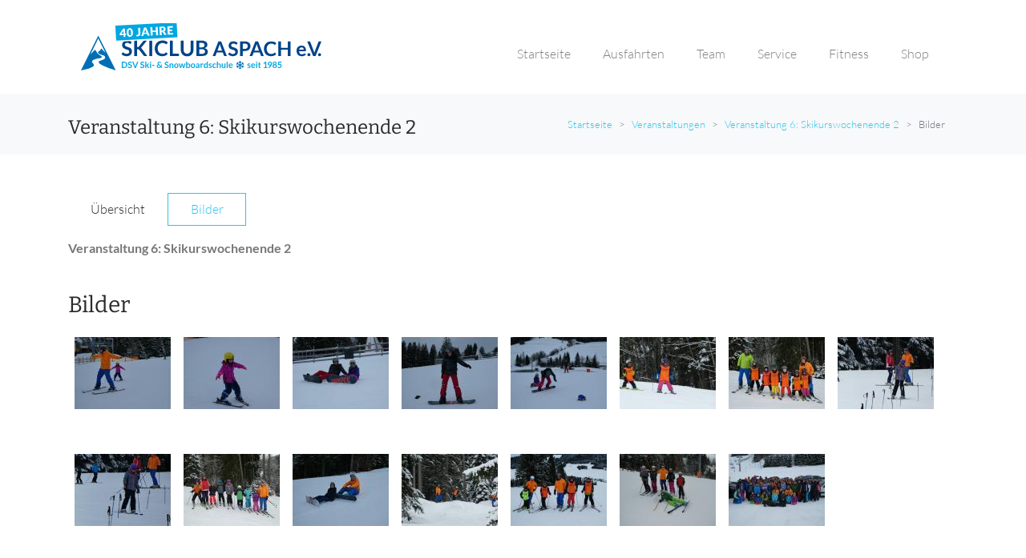

--- FILE ---
content_type: text/html; charset=UTF-8
request_url: https://scaspach.de/tour-galleries/200578?galleryId=236
body_size: 18068
content:










<!DOCTYPE html>
<html lang="de">
    







<head>
  <title>Veranstaltung 6: Skikurswochenende 2</title>
  <meta name="git-version" content="0bf53dde" />

  <meta http-equiv="content-type" content="text/html; charset=UTF-8">
  <meta name="keywords" content="DSV Ski- und Snowboardschule SC Aspach e.V.,skischule,snowboardschule,dsv,skischulverwaltung">
  <meta name="description" content="DSV Ski- und Snowboardschule SC Aspach e.V. - Hier finden sie Informationen &uuml;ber von uns durchgef&uuml;hrte Ski und Snowboardveranstaltungen.">

  <meta name="author" content="DSV Ski- und Snowboardschule SC Aspach e.V.">
  <meta name="copyright" content="DSV Ski- und Snowboardschule SC Aspach e.V.">
  <meta name="content-Language" Content="de">

  <meta name="viewport" content="width=device-width, initial-scale=1, shrink-to-fit=no">

  
    <link rel="icon" href="https://storage.googleapis.com/download/storage/v1/b/ssv-public-assets/o/ssvaspach%2Freq%2Fimages%2Fnavigation%2Ffavicon.png?generation=1759130547640339&amp;alt=media" sizes="32x32">
    <link rel="icon" href="https://storage.googleapis.com/download/storage/v1/b/ssv-public-assets/o/ssvaspach%2Freq%2Fimages%2Fnavigation%2Ffavicon.png?generation=1759130547640339&amp;alt=media" sizes="192x192">
    <link rel="apple-touch-icon" href="https://storage.googleapis.com/download/storage/v1/b/ssv-public-assets/o/ssvaspach%2Freq%2Fimages%2Fnavigation%2Ffavicon.png?generation=1759130547640339&amp;alt=media">
    <meta name="msapplication-TileImage" content="https://storage.googleapis.com/download/storage/v1/b/ssv-public-assets/o/ssvaspach%2Freq%2Fimages%2Fnavigation%2Ffavicon.png?generation=1759130547640339&amp;alt=media">
  

  
    <link rel="stylesheet" type="text/css" media="screen" href="/static-assets/stylesheets/parallax/3a3dbff8c989929224b6a4bb73b922e3-parallax-blue.css">
  

  <link rel="stylesheet" type="text/css" media="screen" href="/static-assets/stylesheets/vendor/fontawesome/css/b227b1617a1763c8bc056772f05482b4-all.min.css">
  <link rel="stylesheet" type="text/css" media="screen" href="/static-assets/stylesheets/vendor/jquery-ui/0b5729a931d113be34b6fac13bcf5b29-jquery-ui.min.css">
  <link rel="stylesheet" type="text/css" media="screen" href="/static-assets/stylesheets/ab52b96b6767265b3df494800189d915-main.css">

  

  
    <style media="screen" type="text/css">#logo {
margin-top: 35px;
}</style>
  
</head>


    <body>

      
        

<header id="public-navigation-header">
  <div class="py-4 py-lg-0 container">
    <nav class="navbar navbar-expand-lg navbar-light custom-main-menu">
      
        
          <a class="navbar-brand" href="/">
            <img class="img-fluid" src="https://storage.googleapis.com/download/storage/v1/b/ssv-public-assets/o/ssvaspach%2Freq%2Fimages%2Fnavigation%2Flogo.gif?generation=1759128684241377&amp;alt=media" alt="DSV Ski- und Snowboardschule SC Aspach e.V."/>
          </a>
        
      
    <button class="navbar-toggler" type="button" data-toggle="collapse" data-target="#navbarSupportedContent" aria-controls="navbarSupportedContent" aria-expanded="false" aria-label="Toggle navigation">
      <span class="navbar-toggler-icon"></span>
    </button>
    <div class="collapse navbar-collapse" id="navbarSupportedContent">
      <ul class="navbar-nav mt-4 mt-lg-0">
      
        <li class="nav-item dropdown">
          <a class="nav-link px-0" href="#" id="header-0" role="button" data-toggle="dropdown" aria-haspopup="true" aria-expanded="false">
          
          </a>
          <div class="dropdown-menu border-0" aria-labelledby="header-0">
          
            <a class="dropdown-item"
              
            
              href = "www.sc-aspach-shop.myspreadshop.de"
            
            >SCA Merchandise Shop</a>
          
            <a class="dropdown-item"
              
            
              href = "https://sc-aspach-shop.myspreadshop.de/"
            
            >SCA Merchandise Shop</a>
          
          </div>
        </li>
      
        <li class="nav-item dropdown">
          <a class="nav-link px-0" href="#" id="header-1" role="button" data-toggle="dropdown" aria-haspopup="true" aria-expanded="false">
          Startseite
          </a>
          <div class="dropdown-menu border-0" aria-labelledby="header-1">
          
            <a class="dropdown-item"
              
            
              href = "/"
            
            >STARTSEITE</a>
          
          </div>
        </li>
      
        <li class="nav-item dropdown">
          <a class="nav-link px-0" href="#" id="header-2" role="button" data-toggle="dropdown" aria-haspopup="true" aria-expanded="false">
          Ausfahrten
          </a>
          <div class="dropdown-menu border-0" aria-labelledby="header-2">
          
            <a class="dropdown-item"
              
            
              href = "/veranstaltungen"
            
            >PROGRAMM 2025/2026</a>
          
            <a class="dropdown-item"
              
            
              href = "/abfahrt"
            
            >SCA-EINSTIEG</a>
          
            <a class="dropdown-item"
              
            
              href = "/agb"
            
            >REISEBEDINGUNGEN</a>
          
          </div>
        </li>
      
        <li class="nav-item dropdown">
          <a class="nav-link px-0" href="#" id="header-3" role="button" data-toggle="dropdown" aria-haspopup="true" aria-expanded="false">
          Team
          </a>
          <div class="dropdown-menu border-0" aria-labelledby="header-3">
          
            <a class="dropdown-item"
              
            
              href = "/team/leitung"
            
            >SKISCHULLEITUNG</a>
          
            <a class="dropdown-item"
              
            
              href = "/team/skilehrer"
            
            >SKI- UND SNOWBOARDLEHRER</a>
          
          </div>
        </li>
      
        <li class="nav-item dropdown">
          <a class="nav-link px-0" href="#" id="header-4" role="button" data-toggle="dropdown" aria-haspopup="true" aria-expanded="false">
          Service
          </a>
          <div class="dropdown-menu border-0" aria-labelledby="header-4">
          
            <a class="dropdown-item"
              
            
              href = "/koennerstufen"
            
            >K&Ouml;NNERSTUFEN</a>
          
            <a class="dropdown-item"
              
            
              href = "/service/dokumente"
            
            >DOKUMENTE</a>
          
            <a class="dropdown-item"
              
            
              href = "/service/bilder"
            
            >BILDER</a>
          
            <a class="dropdown-item"
              
            
              href = "/service/impressum"
            
            >IMPRESSUM</a>
          
            <a class="dropdown-item"
              
            
              href = "/service/datenschutz"
            
            >DATENSCHUTZ</a>
          
            <a class="dropdown-item"
              
            
              href = "/pages/173"
            
            >LINKS</a>
          
            <a class="dropdown-item"
              
            
              href = "/service/intern"
            
            >SKILEHRER BEREICH</a>
          
          </div>
        </li>
      
        <li class="nav-item dropdown">
          <a class="nav-link px-0" href="#" id="header-5" role="button" data-toggle="dropdown" aria-haspopup="true" aria-expanded="false">
          Fitness
          </a>
          <div class="dropdown-menu border-0" aria-labelledby="header-5">
          
            <a class="dropdown-item"
              
            
              href = "/pages/174"
            
            >VOLLEYBALL</a>
          
            <a class="dropdown-item"
              
            
              href = "/pages/175"
            
            >SKIGYMNASTIK</a>
          
          </div>
        </li>
      
        <li class="nav-item dropdown">
          <a class="nav-link px-0" href="#" id="header-6" role="button" data-toggle="dropdown" aria-haspopup="true" aria-expanded="false">
          Shop
          </a>
          <div class="dropdown-menu border-0" aria-labelledby="header-6">
          
            <a class="dropdown-item"
              
            
              href = "https://sc-aspach-shop.myspreadshop.de/"
            
            >SCA Merchandise Shop</a>
          
          </div>
        </li>
      
      </ul>
    </div>
    </nav>
  </div>
</header>



      
      <div class="navigation-spacer"></div>

      
        

<div class="bg-light">
  <div class="container">
    <div class="d-flex flex-column flex-lg-row pt-3">
      <div class="flex-lg-grow-1 align-self-center" id="title-content">
        
          
  <h4>Veranstaltung 6: Skikurswochenende 2</h4>

        
      </div>
      <div class="main-header align-self-center" id="titile-links">
        <ol class="breadcrumb bg-light">
          
            
              <li class="breadcrumb-item"><a href="/">Startseite</a></li>
            
          
            
              <li class="breadcrumb-item"><a href="/veranstaltungen?only=">Veranstaltungen</a></li>
            
          
            
              <li class="breadcrumb-item"><a href="/tour-galleries/200578">Veranstaltung 6: Skikurswochenende 2</a></li>
            
          
            
              <li class="breadcrumb-item active" aria-current="page">Bilder</li>
            
          
        </ol>
      </div>
    </div>
  </div>
</div>

      

      <main role="main" class="container my-5">
        
<div class="to-top-button-container">

  <style>
      .back-to-top {
        position: fixed;
        bottom: 25px;
        right: 25px;
        display: none;
        z-index: 2;
      }
  </style>

  <a id="back-to-top" href="#" class="btn btn-info btn-lg back-to-top" role="button"><i class="fas fa-chevron-up"></i></a>

</div>

        

  <div class="row mb-3">
    <div class="col-md-12">
      <ul class="nav nav-tabs">
        <li class="nav-item"><a class="nav-link" href="/veranstaltung/200578">Übersicht</a></li>
        <li class="nav-item"><a class="nav-link active" href="/tour-galleries/200578">Bilder</a></li>
      </ul>
    </div>
  </div>

  <div class="row mb-3">
    <div class="col-md-12">
      <b>Veranstaltung 6: Skikurswochenende 2</b><br>
      
         <a href="/tour-galleries/200578?galleryId=236"></a><br>
      
      
    </div>
  </div>

  
    <div class="row">
      <div class="col-md-12">

        

          
            
  <h3>Bilder </h3>
  <p></p>
  <div class="d-flex flex-wrap">
  
    <div class="card m-2 border-0">
      <a href="/gallery-image/8439" target="_blank"><img class="card-img-top" src="https://storage.googleapis.com/download/storage/v1/b/ssv-public-assets/o/ssvaspach%2Freq%2Fimages%2Fgallery%2F8439small.jpg?generation=1607795396584705&amp;alt=media"></a>
      <div class="card-body">
        <p class="card-text"></p>
      </div>
    </div>
  
    <div class="card m-2 border-0">
      <a href="/gallery-image/8440" target="_blank"><img class="card-img-top" src="https://storage.googleapis.com/download/storage/v1/b/ssv-public-assets/o/ssvaspach%2Freq%2Fimages%2Fgallery%2F8440small.jpg?generation=1607795396984748&amp;alt=media"></a>
      <div class="card-body">
        <p class="card-text"></p>
      </div>
    </div>
  
    <div class="card m-2 border-0">
      <a href="/gallery-image/8441" target="_blank"><img class="card-img-top" src="https://storage.googleapis.com/download/storage/v1/b/ssv-public-assets/o/ssvaspach%2Freq%2Fimages%2Fgallery%2F8441small.jpg?generation=1607795396986315&amp;alt=media"></a>
      <div class="card-body">
        <p class="card-text"></p>
      </div>
    </div>
  
    <div class="card m-2 border-0">
      <a href="/gallery-image/8442" target="_blank"><img class="card-img-top" src="https://storage.googleapis.com/download/storage/v1/b/ssv-public-assets/o/ssvaspach%2Freq%2Fimages%2Fgallery%2F8442small.jpg?generation=1607795396954073&amp;alt=media"></a>
      <div class="card-body">
        <p class="card-text"></p>
      </div>
    </div>
  
    <div class="card m-2 border-0">
      <a href="/gallery-image/8443" target="_blank"><img class="card-img-top" src="https://storage.googleapis.com/download/storage/v1/b/ssv-public-assets/o/ssvaspach%2Freq%2Fimages%2Fgallery%2F8443small.jpg?generation=1607795397018784&amp;alt=media"></a>
      <div class="card-body">
        <p class="card-text"></p>
      </div>
    </div>
  
    <div class="card m-2 border-0">
      <a href="/gallery-image/8444" target="_blank"><img class="card-img-top" src="https://storage.googleapis.com/download/storage/v1/b/ssv-public-assets/o/ssvaspach%2Freq%2Fimages%2Fgallery%2F8444small.jpg?generation=1607795397014380&amp;alt=media"></a>
      <div class="card-body">
        <p class="card-text"></p>
      </div>
    </div>
  
    <div class="card m-2 border-0">
      <a href="/gallery-image/8445" target="_blank"><img class="card-img-top" src="https://storage.googleapis.com/download/storage/v1/b/ssv-public-assets/o/ssvaspach%2Freq%2Fimages%2Fgallery%2F8445small.jpg?generation=1607795397202911&amp;alt=media"></a>
      <div class="card-body">
        <p class="card-text"></p>
      </div>
    </div>
  
    <div class="card m-2 border-0">
      <a href="/gallery-image/8446" target="_blank"><img class="card-img-top" src="https://storage.googleapis.com/download/storage/v1/b/ssv-public-assets/o/ssvaspach%2Freq%2Fimages%2Fgallery%2F8446small.jpg?generation=1607795397351888&amp;alt=media"></a>
      <div class="card-body">
        <p class="card-text"></p>
      </div>
    </div>
  
    <div class="card m-2 border-0">
      <a href="/gallery-image/8447" target="_blank"><img class="card-img-top" src="https://storage.googleapis.com/download/storage/v1/b/ssv-public-assets/o/ssvaspach%2Freq%2Fimages%2Fgallery%2F8447small.jpg?generation=1607795397508516&amp;alt=media"></a>
      <div class="card-body">
        <p class="card-text"></p>
      </div>
    </div>
  
    <div class="card m-2 border-0">
      <a href="/gallery-image/8448" target="_blank"><img class="card-img-top" src="https://storage.googleapis.com/download/storage/v1/b/ssv-public-assets/o/ssvaspach%2Freq%2Fimages%2Fgallery%2F8448small.jpg?generation=1607795397556729&amp;alt=media"></a>
      <div class="card-body">
        <p class="card-text"></p>
      </div>
    </div>
  
    <div class="card m-2 border-0">
      <a href="/gallery-image/8449" target="_blank"><img class="card-img-top" src="https://storage.googleapis.com/download/storage/v1/b/ssv-public-assets/o/ssvaspach%2Freq%2Fimages%2Fgallery%2F8449small.jpg?generation=1607795397484411&amp;alt=media"></a>
      <div class="card-body">
        <p class="card-text"></p>
      </div>
    </div>
  
    <div class="card m-2 border-0">
      <a href="/gallery-image/8450" target="_blank"><img class="card-img-top" src="https://storage.googleapis.com/download/storage/v1/b/ssv-public-assets/o/ssvaspach%2Freq%2Fimages%2Fgallery%2F8450small.jpg?generation=1607795397619770&amp;alt=media"></a>
      <div class="card-body">
        <p class="card-text"></p>
      </div>
    </div>
  
    <div class="card m-2 border-0">
      <a href="/gallery-image/8451" target="_blank"><img class="card-img-top" src="https://storage.googleapis.com/download/storage/v1/b/ssv-public-assets/o/ssvaspach%2Freq%2Fimages%2Fgallery%2F8451small.jpg?generation=1607795397762096&amp;alt=media"></a>
      <div class="card-body">
        <p class="card-text"></p>
      </div>
    </div>
  
    <div class="card m-2 border-0">
      <a href="/gallery-image/8452" target="_blank"><img class="card-img-top" src="https://storage.googleapis.com/download/storage/v1/b/ssv-public-assets/o/ssvaspach%2Freq%2Fimages%2Fgallery%2F8452small.jpg?generation=1607795397934229&amp;alt=media"></a>
      <div class="card-body">
        <p class="card-text"></p>
      </div>
    </div>
  
    <div class="card m-2 border-0">
      <a href="/gallery-image/8453" target="_blank"><img class="card-img-top" src="https://storage.googleapis.com/download/storage/v1/b/ssv-public-assets/o/ssvaspach%2Freq%2Fimages%2Fgallery%2F8453small.jpg?generation=1607795398040859&amp;alt=media"></a>
      <div class="card-body">
        <p class="card-text"></p>
      </div>
    </div>
  
  </div>

          
        
      </div>
    </div>
  

      </main>

      <script src="/static-assets/javascripts/vendor/4f252523d4af0b478c810c2547a63e19-jquery-1.12.4.min.js" type="text/javascript"></script>
      <script src="/static-assets/javascripts/vendor/e1d98d47689e00f8ecbc5d9f61bdb42e-bootstrap.min.js" type="text/javascript"></script>
      <script src="/static-assets/javascripts/vendor/jquery-ui/c15b1008dec3c8967ea657a7bb4baaec-jquery-ui.min.js" type="text/javascript"></script>
      <script src="/static-assets/javascripts/vendor/jquery-ui/f9b7a3358c2b0b7ab117654ece0a867e-datepicker-de.js" type="text/javascript"></script>
      <script src="/static-assets/javascripts/vendor/iframe-resizer/2acbbf5f15f60e60e8436158646ad0eb-iframeResizer.contentWindow.min.js" type="text/javascript"></script>
      <script src="/static-assets/javascripts/5ed10912d7353b7e1bb21bf85a83e777-returnToTop.js" type="text/javascript"></script>

      

      








  

    <footer class="bg-dark">
      <div class="container">
        <div class="row">
          <div class="col-12 my-3 text-center">
            <span class="main-footer text-light-grey">
              <a href="/service/impressum">Kontakt</a> <span class="text-light-grey">|</span>
              <a href="/veranstaltungen">Programm</a> <span class="text-light-grey">|</span> <!-- Always displays the program of the current season -->
              <a href="/service/datenschutz">Datenschutz</a> <span class="text-light-grey">|</span>
              <a href="/service/intern/anmeldung">Intern</a>
            </span>
          </div>
        </div>
      </div>
    </footer>
  


    </body>
</html>






--- FILE ---
content_type: text/css; charset=UTF-8
request_url: https://scaspach.de/static-assets/stylesheets/ab52b96b6767265b3df494800189d915-main.css
body_size: 1850
content:
.sort-link-inactive i {
  visibility: hidden;
}

.sort-link-inactive:hover i {
  visibility: visible;
}

.top-right {
  position: absolute;
  right: 20px;
  top: 70px;
}

.ajax-loader {
  position: fixed;
  display: none;
  color: #666;
  opacity: 0.95;
  top: 0px;
  padding: 10px 10px;
  background: #fafafa;
  border: 1px solid #ccc;
  left: 48%;
  z-index: 10000;
  border-radius: 0px 0px 5px 5px;
  box-shadow: 1px 1px 4px rgba(0, 0, 0, 0.13);
}

.ajax-message {
  position: fixed;
  color: #666;
  opacity: 0.95;
  top: 0px;
  padding: 10px 10px;
  background: #fafafa;
  border: 1px solid #ccc;
  left: 46%;
  min-width:200px;
  text-align: center;
  z-index: 9999;
  border-radius: 0px 0px 5px 5px;
  box-shadow: 1px 1px 4px rgba(0, 0, 0, 0.13);
}

.glyphicon.success{
  color: #1b8045;
}

.table.table-tab thead th { border-top: none; }

.breadcrumb-item-straight+.breadcrumb-item-straight::before {
  content: "|";
}

.progress {
  display: none;
}

.blog-images * > img, .tour-images * > img {
  object-fit: contain;
  width: 100%;
  width: -moz-available;          /* WebKit-based browsers will ignore this. */
  width: -webkit-fill-available;  /* Mozilla-based browsers will ignore this. */
  width: fill-available;
  height: auto;
}

h1, h2, h3, h4, h5, h6 {
  word-break: break-word;
}

.cryptedmail:after {
  content: attr(data-name) "@" attr(data-domain);
}

.custom-menu {
  line-height: 1.0;
}

.no-select {
  -webkit-touch-callout: none; /* iOS Safari */
  -webkit-user-select: none; /* Safari */
  -khtml-user-select: none; /* Konqueror HTML */
  -moz-user-select: none; /* Old versions of Firefox */
  -ms-user-select: none; /* Internet Explorer/Edge */
  user-select: none; /* Non-prefixed version, currently supported by Chrome, Edge, Opera and Firefox */
}

.highlight-control-button {
  margin: 5px;
}

.tcb-icon {
  width: 15px;
  margin-right: 10px;
}

.tcb-styled-list {
  list-style: none;
}

.tcb-styled-list li {
  margin-left: -13px;
}

.thrv-styled-list-item {
  display: flex;
}


--- FILE ---
content_type: application/javascript; charset=UTF-8
request_url: https://scaspach.de/static-assets/javascripts/5ed10912d7353b7e1bb21bf85a83e777-returnToTop.js
body_size: 155
content:
$(document).ready(function(){
  $(window).scroll(function () {
    if ($(this).scrollTop() > 700) {
      $('#back-to-top').fadeIn();
    } else {
      $('#back-to-top').fadeOut();
    }
  });
  $('#back-to-top').click(function () {
    $('body,html').animate({
      scrollTop: 0
    }, 400);
    return false;
  });
});
